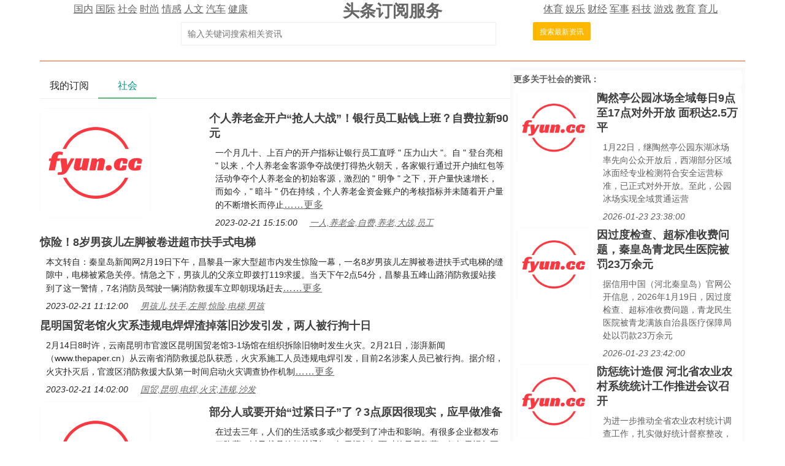

--- FILE ---
content_type: text/html; charset=utf-8
request_url: https://td.fyun.cc/news/shehui/507745/761.html
body_size: 20925
content:
<!DOCTYPE HTML>
<html lang="zh-Hans">
<head>
    <meta http-equiv="Content-Type" content="text/html; charset=utf-8" />
    <title>社会头条新闻资讯订阅</title>
    <meta name="renderer" content="webkit">
    <meta http-equiv="X-UA-Compatible" content="IE=edge,chrome=1">
    <meta name="viewport" content="width=device-width, initial-scale=1">
    <meta name="keywords" content="社会,头条,新闻,资讯,订阅" />
    <meta name="description" content="社会最新资讯，td.fyun.cc通过AI大数据技术，为用户提供头条新闻资讯订阅服务，通过订阅新闻，用户可以第一时间获得所需的相关资讯！" />
    <link href="/style/css/layui.css" rel="stylesheet">
    <link href="/style/css/toutiao.css" rel="stylesheet">
    <script src="/style/js/jquery-3.2.1.min.js"></script>
    <script src="/style/js/jquery.base64.js"></script>
    <script src="/style/js/td.js?v=3150"></script>
    <script src="/style/layui.js"></script>
    <script src="/style/baidu_tongji.js"></script>
    <style>
        .content_area{
            font-size: 18px;
            text-align: left;
            line-height: 30px;
            padding: 10px;
        }
        .content_area .widt_ad{
            width: 100%;
            text-align: center;
        }
        .content_area img{
            max-width: 96%;
            border-radius: 13px;
        }
        .title_area .doc_info{
            font-size: 14px;
            padding: 5px;
        }
        .list_area{
            text-align: left;
        }
        .list_area .list_item{
            padding-bottom: 10px;
        }
        .list_area .list_item .item_pic{
            height: 180px;
        }
        .list_item img{
            max-width: 100%;
            max-height: 100%;
            border-radius: 13px;
        }
        .list_item .pic_list_text{
            padding-left: 20px;
            padding-top: 5px;
        }
        .list_item .list_title{
            font-size: 18px;
            color: #3f3f3f;
            text-decoration: none;
            font-weight: bold;
        }
        .list_item .item_content{
            font-size: 14px;
            padding: 10px;
            line-height: 1.5em;
        }
        .list_item .item_time{
            padding-left: 10px;
        }
        .list_item .item_time i{
            padding-right: 20px;
            font-size: 14px;
        }
        .list_item .item_time i a{
            font-size: 14px;
        }
    </style>
</head>
<body>
<style>
    .cls_top{
    }
    .cls_top .cls_top_cell{
        #height: 36px;
    }
    .cls_title h3{
        font-size: 27px;
        font-weight: bold;
    }
    .cls_bottom{
        #position: absolute;
        #bottom: 0px;
        width: 100%;
        text-align: center;
        padding: 5px;
    }
    .subscribe_newer {
        padding: 30px;
        font-size: 20px;
        line-height: 36px;
        text-align: left;
        color: #666666;
    }
    .subscribe_newer a{
        font-size: 20px;
        color: #666666;
        text-decoration: none;
    }
    .subscribe_newer p{
        text-indent: 40px;
    }
    .source_area{
        font-size: 14px;
        margin: 30px;
        border: solid 1px #666666;
        padding: 20px 40px;
        line-height: 28px;
        color: #3f3f3f;
    }
    .subscribe_more{
        text-align: right;
    }
    .hot_search a{
        padding: 0px 3px;
        font-size: 14px;
    }
</style>
<div class="layui-container cls_center">
    <div class="layui-row cls_top">
        <div class="layui-col-lg4 cls_top_cell">
            <div class="cls_bottom">
                                        <a href="/news/guonei/0/1.html" >国内</a>
                                                <a href="/news/guoji/0/1.html" >国际</a>
                                                <a href="/news/shehui/0/1.html" >社会</a>
                                                <a href="/news/shishang/0/1.html" >时尚</a>
                                                <a href="/news/qinggan/0/1.html" >情感</a>
                                                <a href="/news/lishi/0/1.html" >人文</a>
                                                <a href="/news/qiche/0/1.html" >汽车</a>
                                                <a href="/news/jiankang/0/1.html" >健康</a>
                                    </div>
        </div>
        <div class="layui-col-lg4 cls_title  cls_top_cell">
            <a href="https://td.fyun.cc/" style="text-decoration: none; color: #666666;"><h3>头条订阅服务</h3></a>
        </div>
        <div class="layui-col-lg4 cls_top_cell">
            <div class="cls_bottom">
                                    <a href="/news/tiyu/0/1.html" >体育</a>
                                        <a href="/news/yule/0/1.html" >娱乐</a>
                                        <a href="/news/caijing/0/1.html" >财经</a>
                                        <a href="/news/junshi/0/1.html" >军事</a>
                                        <a href="/news/keji/0/1.html" >科技</a>
                                        <a href="/news/youxi/0/1.html" >游戏</a>
                                        <a href="/news/jiaoyu/0/1.html" >教育</a>
                                        <a href="/news/yuer/0/1.html" >育儿</a>
                                </div>
        </div>
    </div>
    <div class="layui-row">
        <div class="layui-col-lg12 cls_center">
            <form class="layui-form" action="">
                <div class="layui-form-item layui-inline" style="width: 100%; max-width: 790px; text-align: center;">
                    <!--<label class="layui-form-label">搜索头条</label>//-->
                    <div class="layui-input-inline" style="max-width: 560px; width: 65%;margin-left: 50px;">
                        <input type="text" name="kw" autocomplete="off" placeholder="输入关键词搜索相关资讯" class="layui-input" value="">
                    </div>
                    <div class="layui-form-mid" style="padding: 0!important;margin-left: 50px;">
                        <button lay-submit class="layui-btn layui-btn-warm layui-btn-sm" lay-filter="search">搜索最新资讯</button>
                    </div>
                </div>
            </form>
        </div>
    </div>
    <div class="layui-row hot_search">
            </div>
    <hr class="layui-border-red">
</div><div class="layui-container cls_center">
    <div class="layui-row">
        <div class="layui-col-lg8">
            <div class="layui-tab layui-tab-brief" lay-filter="tab_container">
                <ul class="layui-tab-title">
                    <li lay-id="tab_subscribe">我的订阅</li>
                    <li lay-id="tab_main" class="layui-this">社会</li>
                </ul>
                <div class="layui-tab-content">
                    <div class="layui-tab-item subscribe_contain">
                        <div class="subscribe_newer">
    <p>我们正处于一个信息大暴发的时代，每天都能产生数以百万计的新闻资讯！</p>
    <p>虽然有大数据推荐，但面对海量数据，通过我们的调研发现，在一个小时的时间里，您通常无法真正有效地获取您感兴趣的资讯！</p>
    <p><a href="https://td.fyun.cc/">头条新闻资讯订阅</a>，旨在帮助您收集感兴趣的资讯内容，并且在第一时间通知到您。可以有效节约您获取资讯的时间，避免错过一些关键信息。</p>
    <p><button id="subscribe_login" class="layui-btn layui-btn-warm" >点击订阅</button> </p>
</div>                    </div>
                    <div class="layui-tab-item layui-show">
                        <div class="list_area">
                                                        <div class="layui-row list_item">
                                    <div class="layui-col-lg4 item_pic">
                                        <a href="/detail/15955e52312776679311c146c8e9127b0fd70d07.html" title="个人养老金开户“抢人大战”！银行员工贴钱上班？自费拉新90元一人"><img src="https://img3.fyun.cc/newsimg/131/580/944cef7ffda29487e131e2a5ae449a0fbacdd595.jpeg" alt="个人养老金开户“抢人大战”！银行员工贴钱上班？自费拉新90元一人" /></a>
                                    </div>
                                    <div class="layui-col-lg8 pic_list_text">
                                        <div class="item_title">
                                            <a href="/detail/15955e52312776679311c146c8e9127b0fd70d07.html" title="个人养老金开户“抢人大战”！银行员工贴钱上班？自费拉新90元一人" class="list_title">个人养老金开户“抢人大战”！银行员工贴钱上班？自费拉新90元</a>
                                        </div>
                                        <div class="item_content">
                                            
一个月几十、上百户的开户指标让银行员工直呼 " 压力山大 "。自 " 登台亮相 " 以来，个人养老金客源争夺战便打得热火朝天，各家银行通过开户抽红包等活动争夺个人养老金的初始客源，激烈的 " 明争 " 之下，开户量快速增长，而如今，" 暗斗 " 仍在持续，个人养老金资金账户的考核指标并未随着开户量的不断增长而停止<a href="/detail/15955e52312776679311c146c8e9127b0fd70d07.html" title="个人养老金开户“抢人大战”！银行员工贴钱上班？自费拉新90元一人" class="item_content_more">……更多</a>
                                        </div>
                                        <div class="item_time">
                                            <i>2023-02-21 15:15:00</i><i><a href="/kw/%E4%B8%80%E4%BA%BA%2C%E5%85%BB%E8%80%81%E9%87%91%2C%E8%87%AA%E8%B4%B9%2C%E5%85%BB%E8%80%81%2C%E5%A4%A7%E6%88%98%2C%E5%91%98%E5%B7%A5/507745/1.html" >一人,养老金,自费,养老,大战,员工</a></i>
                                        </div>
                                    </div>
                                </div>
                                                                                                <div class="layui-row list_item">
                                    <div class="layui-col-lg12 text_list">
                                        <div class="item_title">
                                            <a href="/detail/ed76e643a70a1544385c69c1b595716720534a1b.html" title="惊险！8岁男孩儿左脚被卷进超市扶手式电梯" class="list_title">惊险！8岁男孩儿左脚被卷进超市扶手式电梯</a>
                                        </div>
                                        <div class="item_content">
                                            
本文转自：秦皇岛新闻网2月19日下午，昌黎县一家大型超市内发生惊险一幕，一名8岁男孩儿左脚被卷进扶手式电梯的缝隙中，电梯被紧急关停。情急之下，男孩儿的父亲立即拨打119求援。当天下午2点54分，昌黎县五峰山路消防救援站接到了这一警情，7名消防员驾驶一辆消防救援车立即朝现场赶去<a href="/detail/ed76e643a70a1544385c69c1b595716720534a1b.html" title="惊险！8岁男孩儿左脚被卷进超市扶手式电梯" class="item_content_more">……更多</a>
                                        </div>
                                        <div class="item_time">
                                            <i>2023-02-21 11:12:00</i><i><a href="/kw/%E7%94%B7%E5%AD%A9%E5%84%BF%2C%E6%89%B6%E6%89%8B%2C%E5%B7%A6%E8%84%9A%2C%E6%83%8A%E9%99%A9%2C%E7%94%B5%E6%A2%AF%2C%E7%94%B7%E5%AD%A9/507745/1.html" >男孩儿,扶手,左脚,惊险,电梯,男孩</a></i>
                                        </div>
                                    </div>
                                </div>
                                                                                                <div class="layui-row list_item">
                                    <div class="layui-col-lg12 text_list">
                                        <div class="item_title">
                                            <a href="/detail/d7ef7401a263ef8cd63dd3e7238d2887ed7f71d0.html" title="昆明国贸老馆火灾系违规电焊焊渣掉落旧沙发引发，两人被行拘十日" class="list_title">昆明国贸老馆火灾系违规电焊焊渣掉落旧沙发引发，两人被行拘十日</a>
                                        </div>
                                        <div class="item_content">
                                            
2月14日8时许，云南昆明市官渡区昆明国贸老馆3-1场馆在组织拆除旧物时发生火灾。2月21日，澎湃新闻（www.thepaper.cn）从云南省消防救援总队获悉，火灾系施工人员违规电焊引发，目前2名涉案人员已被行拘。据介绍，火灾扑灭后，官渡区消防救援大队第一时间启动火灾调查协作机制<a href="/detail/d7ef7401a263ef8cd63dd3e7238d2887ed7f71d0.html" title="昆明国贸老馆火灾系违规电焊焊渣掉落旧沙发引发，两人被行拘十日" class="item_content_more">……更多</a>
                                        </div>
                                        <div class="item_time">
                                            <i>2023-02-21 14:02:00</i><i><a href="/kw/%E5%9B%BD%E8%B4%B8%2C%E6%98%86%E6%98%8E%2C%E7%94%B5%E7%84%8A%2C%E7%81%AB%E7%81%BE%2C%E8%BF%9D%E8%A7%84%2C%E6%B2%99%E5%8F%91/507745/1.html" >国贸,昆明,电焊,火灾,违规,沙发</a></i>
                                        </div>
                                    </div>
                                </div>
                                                                                                <div class="layui-row list_item">
                                    <div class="layui-col-lg4 item_pic">
                                        <a href="/detail/bf9c0b8b7ca4c41d3fab5a5f8d42c9c86acfbc5c.html" title="部分人或要开始“过紧日子”了？3点原因很现实，应早做准备"><img src="https://img2.fyun.cc/newsimg/335/93/a2d5feb3e707110118c0deee2672bc7b5fcd2698.jpeg" alt="部分人或要开始“过紧日子”了？3点原因很现实，应早做准备" /></a>
                                    </div>
                                    <div class="layui-col-lg8 pic_list_text">
                                        <div class="item_title">
                                            <a href="/detail/bf9c0b8b7ca4c41d3fab5a5f8d42c9c86acfbc5c.html" title="部分人或要开始“过紧日子”了？3点原因很现实，应早做准备" class="list_title">部分人或要开始“过紧日子”了？3点原因很现实，应早做准备</a>
                                        </div>
                                        <div class="item_content">
                                            
在过去三年，人们的生活或多或少都受到了冲击和影响。有很多企业都发布了降薪、以及裁员的相关通知，如果运气好面对的只是降薪，但如果运气不好将直接面对的就是裁员，这让不少人的日子变得紧巴巴的。尽管如今我国对于公共卫生事件已经全面放开，但是经济回暖肯定是需要一定时间的<a href="/detail/bf9c0b8b7ca4c41d3fab5a5f8d42c9c86acfbc5c.html" title="部分人或要开始“过紧日子”了？3点原因很现实，应早做准备" class="item_content_more">……更多</a>
                                        </div>
                                        <div class="item_time">
                                            <i>2023-02-21 11:23:00</i><i><a href="/kw/%E7%B4%A7%E6%97%A5%E5%AD%90%2C%E7%8E%B0%E5%AE%9E%2C%E5%8E%9F%E5%9B%A0%2C%E5%87%86%E5%A4%87%2C%E9%83%A8%E5%88%86%2C%E5%85%AC%E5%85%B1%E5%8D%AB%E7%94%9F/507745/1.html" >紧日子,现实,原因,准备,部分,公共卫生</a></i>
                                        </div>
                                    </div>
                                </div>
                                                                                                <div class="layui-row list_item">
                                    <div class="layui-col-lg4 item_pic">
                                        <a href="/detail/698d29d11b9100a6135afe1b4912f72141444bb4.html" title="【青听·两岸】追梦大陆 别样青春——台湾青年眼中的两岸职场"><img src="https://img2.fyun.cc/newsimg/629/777/29eead959a329f11234a44d8a2f5070adf914835.jpeg" alt="【青听·两岸】追梦大陆 别样青春——台湾青年眼中的两岸职场" /></a>
                                    </div>
                                    <div class="layui-col-lg8 pic_list_text">
                                        <div class="item_title">
                                            <a href="/detail/698d29d11b9100a6135afe1b4912f72141444bb4.html" title="【青听·两岸】追梦大陆 别样青春——台湾青年眼中的两岸职场" class="list_title">【青听·两岸】追梦大陆 别样青春——台湾青年眼中的两岸职场</a>
                                        </div>
                                        <div class="item_content">
                                            
本文转自：中国新闻网视频：追梦大陆 别样青春——台湾青年眼中的两岸职场来源：中国新闻网来到大陆，他们见证了祖国日新月异的发展和进步，结识了新的朋友、凝聚了新的情感，感受到了同胞的热情和温暖。他们是两岸融合发展的“沟通者”、正能量的“传播者”。两岸青年声音，你我共同倾听<a href="/detail/698d29d11b9100a6135afe1b4912f72141444bb4.html" title="【青听·两岸】追梦大陆 别样青春——台湾青年眼中的两岸职场" class="item_content_more">……更多</a>
                                        </div>
                                        <div class="item_time">
                                            <i>2023-02-21 13:53:00</i><i><a href="/kw/%E4%B8%A4%E5%B2%B8%2C%E5%8F%B0%E6%B9%BE%2C%E8%81%8C%E5%9C%BA%2C%E5%A4%A7%E9%99%86%2C%E9%9D%92%E5%B9%B4%2C%E9%9D%92%E6%98%A5/507745/1.html" >两岸,台湾,职场,大陆,青年,青春</a></i>
                                        </div>
                                    </div>
                                </div>
                                                                                                <div class="layui-row list_item">
                                    <div class="layui-col-lg4 item_pic">
                                        <a href="/detail/1a63eccd515d058920bdcb5dbb9358cb9191d454.html" title="任城区越河街道兴隆社区：网格员热心护送迷路老人回家"><img src="https://img3.fyun.cc/newsimg/247/460/903c94e89d7063cb014b3e0612ab55f81a81ee76.jpeg" alt="任城区越河街道兴隆社区：网格员热心护送迷路老人回家" /></a>
                                    </div>
                                    <div class="layui-col-lg8 pic_list_text">
                                        <div class="item_title">
                                            <a href="/detail/1a63eccd515d058920bdcb5dbb9358cb9191d454.html" title="任城区越河街道兴隆社区：网格员热心护送迷路老人回家" class="list_title">任城区越河街道兴隆社区：网格员热心护送迷路老人回家</a>
                                        </div>
                                        <div class="item_content">
                                            
本文转自：济宁新闻网济宁新闻网讯（通讯员 汪蕊 董雪）“太感谢你们了，我在门口等了很久，正担心老爷子怎么还没回家，你们就把他送了回来，谢谢！”近日，越河街道兴隆社区第二、第三网格的网格员汪蕊和董雪像往常一样在辖区内巡查网格工作，在王母阁路与八铺后街交叉路口，看到一名老人在过马路时行动迟缓<a href="/detail/1a63eccd515d058920bdcb5dbb9358cb9191d454.html" title="任城区越河街道兴隆社区：网格员热心护送迷路老人回家" class="item_content_more">……更多</a>
                                        </div>
                                        <div class="item_time">
                                            <i>2023-02-21 14:56:00</i><i><a href="/kw/%E6%B2%B3%E8%A1%97%2C%E4%BB%BB%E5%9F%8E%2C%E4%BB%BB%E5%9F%8E%E5%8C%BA%2C%E5%85%B4%E9%9A%86%2C%E6%8A%A4%E9%80%81%2C%E7%BD%91%E6%A0%BC/507745/1.html" >河街,任城,任城区,兴隆,护送,网格</a></i>
                                        </div>
                                    </div>
                                </div>
                                                                                                <div class="layui-row list_item">
                                    <div class="layui-col-lg12 text_list">
                                        <div class="item_title">
                                            <a href="/detail/1c9c0ee2d3ac0d83594774bc37a1e79aa6b21c02.html" title="外卖树下你和我！ 上海财大门口树上挂满外卖" class="list_title">外卖树下你和我！ 上海财大门口树上挂满外卖</a>
                                        </div>
                                        <div class="item_content">
                                            
本文转自：周到上海网近日，上海一处“外卖树”走红。上海财经大学门外，不少外卖小哥把饭挂到树上后，拍照等待客户过来自取，不少网友笑称：随“树”可见外卖。来源：网络来源：周到上海       作者：021视频 <a href="/detail/1c9c0ee2d3ac0d83594774bc37a1e79aa6b21c02.html" title="外卖树下你和我！ 上海财大门口树上挂满外卖" class="item_content_more">……更多</a>
                                        </div>
                                        <div class="item_time">
                                            <i>2023-02-21 13:28:00</i><i><a href="/kw/%E4%B8%8A%E6%B5%B7%E8%B4%A2%E5%A4%A7%2C%E6%A0%91%E4%B8%8B%2C%E4%B8%8A%E6%B5%B7%2C%E4%B8%8A%E6%B5%B7%2C%E4%B8%8A%E6%B5%B7%E8%B4%A2%E7%BB%8F%E5%A4%A7%E5%AD%A6%2C%E5%B0%8F%E5%93%A5/507745/1.html" >上海财大,树下,上海,上海,上海财经大学,小哥</a></i>
                                        </div>
                                    </div>
                                </div>
                                                                                                <div class="layui-row list_item">
                                    <div class="layui-col-lg12 text_list">
                                        <div class="item_title">
                                            <a href="/detail/df18429d0beef383446a5a3f2a8283b4947140cf.html" title="20万现金遗失后混入垃圾堆：民警翻遍15吨垃圾寻回" class="list_title">20万现金遗失后混入垃圾堆：民警翻遍15吨垃圾寻回</a>
                                        </div>
                                        <div class="item_content">
                                            
本文转自：周到上海网近日，家住上海奉贤西渡的韩阿婆，不慎将装有20万元现金的塑料袋遗失在路边，急得报警求助。民警走访了解到，环卫工人误以为是垃圾，将它扔进小区内的垃圾箱中，此时这堆垃圾正在运往垃圾焚烧站。民警紧急召回两辆垃圾清运车，从近15吨垃圾中翻找，经过几个小时的“奋战”<a href="/detail/df18429d0beef383446a5a3f2a8283b4947140cf.html" title="20万现金遗失后混入垃圾堆：民警翻遍15吨垃圾寻回" class="item_content_more">……更多</a>
                                        </div>
                                        <div class="item_time">
                                            <i>2023-02-21 12:26:00</i><i><a href="/kw/%E5%9E%83%E5%9C%BE%2C%E5%9E%83%E5%9C%BE%E5%A0%86%2C%E6%B0%91%E8%AD%A6%2C%E7%8E%B0%E9%87%91%2C%E5%9E%83%E5%9C%BE%2C%E4%B8%8A%E6%B5%B7/507745/1.html" >垃圾,垃圾堆,民警,现金,垃圾,上海</a></i>
                                        </div>
                                    </div>
                                </div>
                                                                                                <div class="layui-row list_item">
                                    <div class="layui-col-lg4 item_pic">
                                        <a href="/detail/062478b0e1bae2cee37ea2cd4ce5bd15ea24076b.html" title="外卖小哥送餐途中摔伤，执勤交警出手帮忙准时送达"><img src="https://img2.fyun.cc/newsimg/978/990/6fec572b9a969043ed6178607a0b22b5327d6604.jpeg" alt="外卖小哥送餐途中摔伤，执勤交警出手帮忙准时送达" /></a>
                                    </div>
                                    <div class="layui-col-lg8 pic_list_text">
                                        <div class="item_title">
                                            <a href="/detail/062478b0e1bae2cee37ea2cd4ce5bd15ea24076b.html" title="外卖小哥送餐途中摔伤，执勤交警出手帮忙准时送达" class="list_title">外卖小哥送餐途中摔伤，执勤交警出手帮忙准时送达</a>
                                        </div>
                                        <div class="item_content">
                                            
一外卖小哥在送餐途中摔伤 本文图均由警方提供外卖小哥送餐途中摔倒受伤，执勤交警为他包扎、叫120，还帮忙将订单准时送达。“大家都不容易，能帮一把就帮一把。”2月21日，杭州西湖交警大队北山中队副中队长周挺告诉澎湃新闻（www.thepaper.cn）。15日上午<a href="/detail/062478b0e1bae2cee37ea2cd4ce5bd15ea24076b.html" title="外卖小哥送餐途中摔伤，执勤交警出手帮忙准时送达" class="item_content_more">……更多</a>
                                        </div>
                                        <div class="item_time">
                                            <i>2023-02-21 11:49:00</i><i><a href="/kw/%E5%B0%8F%E5%93%A5%2C%E5%87%86%E6%97%B6%2C%E5%B0%8F%E5%93%A5%2C%E4%B8%AD%E9%98%9F%2C%E8%AE%A2%E5%8D%95%2C%E5%8C%97%E5%B1%B1/507745/1.html" >小哥,准时,小哥,中队,订单,北山</a></i>
                                        </div>
                                    </div>
                                </div>
                                                                                                <div class="layui-row list_item">
                                    <div class="layui-col-lg4 item_pic">
                                        <a href="/detail/88fe98b09d6e6858a2dd0a6faf677a86dbc1b0c7.html" title="3·15在行动 | 上万元的电脑“丢”了只赔93元？消费者质疑德邦快递理赔方案"><img src="https://img3.fyun.cc/newsimg/692/675/0cb20f0d382dfcab4f58021834a4badb93c2c3bd.jpeg" alt="3·15在行动 | 上万元的电脑“丢”了只赔93元？消费者质疑德邦快递理赔方案" /></a>
                                    </div>
                                    <div class="layui-col-lg8 pic_list_text">
                                        <div class="item_title">
                                            <a href="/detail/88fe98b09d6e6858a2dd0a6faf677a86dbc1b0c7.html" title="3·15在行动 | 上万元的电脑“丢”了只赔93元？消费者质疑德邦快递理赔方案" class="list_title">3·15在行动 | 上万元的电脑“丢”了只赔93元？消费者质</a>
                                        </div>
                                        <div class="item_content">
                                            
本文转自：中国消费者报花上万元买的笔记本电脑快递过程中丢失只赔付3倍运费共计93元？？？近日家住山东省青岛市城阳区的孙女士向《中国消费者报》记者反映自己的遭遇要求德邦快递给予合理答复 
电脑被拒收后又丢失德邦快递表示未保价只能赔偿运费的三倍共93元据孙女士介绍<a href="/detail/88fe98b09d6e6858a2dd0a6faf677a86dbc1b0c7.html" title="3·15在行动 | 上万元的电脑“丢”了只赔93元？消费者质疑德邦快递理赔方案" class="item_content_more">……更多</a>
                                        </div>
                                        <div class="item_time">
                                            <i>2023-02-21 13:32:00</i><i><a href="/kw/%E7%90%86%E8%B5%94%2C%E5%BF%AB%E9%80%92%2C%E6%B6%88%E8%B4%B9%E8%80%85%2C%E8%A1%8C%E5%8A%A8%2C%E6%B6%88%E8%B4%B9%2C%E6%96%B9%E6%A1%88/507745/1.html" >理赔,快递,消费者,行动,消费,方案</a></i>
                                        </div>
                                    </div>
                                </div>
                                                                                                <div class="layui-row list_item">
                                    <div class="layui-col-lg4 item_pic">
                                        <a href="/detail/89e39a157140eed0e41d7c3017a27fc2ea6db0cf.html" title="帮办·说法 | 集装箱占道阿姨绕行被撞倒，道路养护单位要不要担责？"><img src="https://img2.fyun.cc/newsimg/242/757/32566773bf139508c46fb59c6f0aa0170ded35e0.jpeg" alt="帮办·说法 | 集装箱占道阿姨绕行被撞倒，道路养护单位要不要担责？" /></a>
                                    </div>
                                    <div class="layui-col-lg8 pic_list_text">
                                        <div class="item_title">
                                            <a href="/detail/89e39a157140eed0e41d7c3017a27fc2ea6db0cf.html" title="帮办·说法 | 集装箱占道阿姨绕行被撞倒，道路养护单位要不要担责？" class="list_title">帮办·说法 | 集装箱占道阿姨绕行被撞倒，道路养护单位要不要</a>
                                        </div>
                                        <div class="item_content">
                                            
本文转自：周到上海网因为人行道被集装箱占用，刘阿姨只能走到机非混行的道路上，不幸被后方小李骑的非机动车撞倒。辖区交警支队认定，小李疏于观察路况，负事故全部责任。对此，刘阿姨却提出了异议。她认为，事情的发生和人行道被占用有直接关系，因此道路养护单位也应该担责。近期<a href="/detail/89e39a157140eed0e41d7c3017a27fc2ea6db0cf.html" title="帮办·说法 | 集装箱占道阿姨绕行被撞倒，道路养护单位要不要担责？" class="item_content_more">……更多</a>
                                        </div>
                                        <div class="item_time">
                                            <i>2023-02-21 12:24:00</i><i><a href="/kw/%E5%B8%AE%E5%8A%9E%2C%E9%9B%86%E8%A3%85%E7%AE%B1%2C%E5%85%BB%E6%8A%A4%2C%E9%98%BF%E5%A7%A8%2C%E8%A6%81%E4%B8%8D%2C%E8%AF%B4%E6%B3%95/507745/1.html" >帮办,集装箱,养护,阿姨,要不,说法</a></i>
                                        </div>
                                    </div>
                                </div>
                                                                                                <div class="layui-row list_item">
                                    <div class="layui-col-lg4 item_pic">
                                        <a href="/detail/b5f24eda557e1a264d23659567ee1c45b26a1183.html" title="游客夜坠西湖 温州医生下水救人"><img src="https://img3.fyun.cc/newsimg/604/570/4700c1e30113eba20622ea09661da271ae72b8be.jpeg" alt="游客夜坠西湖 温州医生下水救人" /></a>
                                    </div>
                                    <div class="layui-col-lg8 pic_list_text">
                                        <div class="item_title">
                                            <a href="/detail/b5f24eda557e1a264d23659567ee1c45b26a1183.html" title="游客夜坠西湖 温州医生下水救人" class="list_title">游客夜坠西湖 温州医生下水救人</a>
                                        </div>
                                        <div class="item_content">
                                            
本文转自：温州都市报游客夜坠西湖 温州医生下水救人他叫樊晓驰，来自温医大附二院，事发前去杭州开会温都讯 看到有游客落水，正在事发现场的温医大附二院医生樊晓驰毫不犹豫跳入湖中，和热心群众合力把落水者拉回岸边，随即用海姆立克法施救。这一幕发生在2月18日的西湖边<a href="/detail/b5f24eda557e1a264d23659567ee1c45b26a1183.html" title="游客夜坠西湖 温州医生下水救人" class="item_content_more">……更多</a>
                                        </div>
                                        <div class="item_time">
                                            <i>2023-02-21 14:04:00</i><i><a href="/kw/%E8%A5%BF%E6%B9%96%2C%E6%B8%A9%E5%B7%9E%2C%E6%B8%B8%E5%AE%A2%2C%E5%8C%BB%E7%94%9F%2C%E8%90%BD%E6%B0%B4%E8%80%85%2C%E8%90%BD%E6%B0%B4/507745/1.html" >西湖,温州,游客,医生,落水者,落水</a></i>
                                        </div>
                                    </div>
                                </div>
                                                                                                <div class="layui-row list_item">
                                    <div class="layui-col-lg12 text_list">
                                        <div class="item_title">
                                            <a href="/detail/de28822d08deacf2cc845b554ae32413d5cf43a5.html" title="猪肉价格“跳水”，目前肉价比春节前低三分之一左右" class="list_title">猪肉价格“跳水”，目前肉价比春节前低三分之一左右</a>
                                        </div>
                                        <div class="item_content">
                                            
本文转自：温州都市报温都讯 2月19日，市民陈先生趁周末有空在家包些饺子给家人吃，发现菜市场的猪肉价格每公斤只卖32元，较兔年春节假期前后已降了三分之一左右。市生猪肉品批发交易市场的信息也显示，春节以来一路下行的猪肉价格，这两天刚刚企稳，目前白条猪肉的批发价每公斤在19元至20元间浮动<a href="/detail/de28822d08deacf2cc845b554ae32413d5cf43a5.html" title="猪肉价格“跳水”，目前肉价比春节前低三分之一左右" class="item_content_more">……更多</a>
                                        </div>
                                        <div class="item_time">
                                            <i>2023-02-21 14:04:00</i><i><a href="/kw/%E8%B7%B3%E6%B0%B4%2C%E7%8C%AA%E8%82%89%2C%E4%BB%B7%E6%A0%BC%2C%E7%8C%AA%E8%82%89%2C%E4%BB%B7%E6%A0%BC%2C%E5%A4%A7%E5%8D%97/507745/1.html" >跳水,猪肉,价格,猪肉,价格,大南</a></i>
                                        </div>
                                    </div>
                                </div>
                                                                                                <div class="layui-row list_item">
                                    <div class="layui-col-lg4 item_pic">
                                        <a href="/detail/5be395ce92438af9418464bd8f6e9d481202622d.html" title="面对约40万元的意外收“货” 这位“诚信好人”选择如数归还"><img src="https://img2.fyun.cc/newsimg/50/206/65cbf6f6f611e9ac236359e2a5269539ce771641.jpeg" alt="面对约40万元的意外收“货” 这位“诚信好人”选择如数归还" /></a>
                                    </div>
                                    <div class="layui-col-lg8 pic_list_text">
                                        <div class="item_title">
                                            <a href="/detail/5be395ce92438af9418464bd8f6e9d481202622d.html" title="面对约40万元的意外收“货” 这位“诚信好人”选择如数归还" class="list_title">面对约40万元的意外收“货” 这位“诚信好人”选择如数归还</a>
                                        </div>
                                        <div class="item_content">
                                            
本文转自：温州都市报收到快递配送信息，浙江首想科技有限公司副总经理黄克和同往常一样，来到门卫室取包裹。回到办公室，打开一看，箱子里面竟然装着价值约40万元的数码产品。巨大利益面前，黄克和抵住了诱惑，选择物归原主，“做人最重要的是讲诚信，非己勿贪，别人的东西再好<a href="/detail/5be395ce92438af9418464bd8f6e9d481202622d.html" title="面对约40万元的意外收“货” 这位“诚信好人”选择如数归还" class="item_content_more">……更多</a>
                                        </div>
                                        <div class="item_time">
                                            <i>2023-02-21 14:04:00</i><i><a href="/kw/%E5%A5%BD%E4%BA%BA%2C%E6%84%8F%E5%A4%96%2C%E9%80%89%E6%8B%A9%2C%E5%BF%AB%E9%80%92%2C%E6%B8%A9%E5%B7%9E%2C%E4%B8%AD%E5%AF%8C/507745/1.html" >好人,意外,选择,快递,温州,中富</a></i>
                                        </div>
                                    </div>
                                </div>
                                                                                                <div class="layui-row list_item">
                                    <div class="layui-col-lg12 text_list">
                                        <div class="item_title">
                                            <a href="/detail/ed57379f224a1b1b0ff1b75987c11b20054269b0.html" title="赡养人死亡，家中老人养老怎么办？" class="list_title">赡养人死亡，家中老人养老怎么办？</a>
                                        </div>
                                        <div class="item_content">
                                            
本文转自：温州都市报赡养人死亡，家中老人养老怎么办？根据《温州市基本养老服务清单》，这类老人可享养老服务补贴温都讯 如何更好保障老年人生活？赡养人死亡或伤病残无力进行赡养的老人养老怎么办？昨天，关于《实施（下称）的通知》在市政府网站向社会征求意见。 《清单》旨在实现老有所养<a href="/detail/ed57379f224a1b1b0ff1b75987c11b20054269b0.html" title="赡养人死亡，家中老人养老怎么办？" class="item_content_more">……更多</a>
                                        </div>
                                        <div class="item_time">
                                            <i>2023-02-21 14:04:00</i><i><a href="/kw/%E8%B5%A1%E5%85%BB%2C%E5%85%BB%E8%80%81%2C%E8%80%81%E4%BA%BA%2C%E6%80%8E%E4%B9%88%E5%8A%9E%2C%E8%80%81%E5%B9%B4%E4%BA%BA%2C%E5%85%BB%E8%80%81/507745/1.html" >赡养,养老,老人,怎么办,老年人,养老</a></i>
                                        </div>
                                    </div>
                                </div>
                                                                                                <div class="layui-row list_item">
                                    <div class="layui-col-lg12 text_list">
                                        <div class="item_title">
                                            <a href="/detail/ee24e183e0b24b0fb2ab8fe4a7f7371ba5433054.html" title="假冒知名商标获利百万 乐清警方捣毁造假工厂" class="list_title">假冒知名商标获利百万 乐清警方捣毁造假工厂</a>
                                        </div>
                                        <div class="item_content">
                                            
本文转自：温州日报本报讯 （通讯员 郑云丹 记者 杜一川） 近日，乐清警方破获一起假冒注册商标案，捣毁制假工厂1处，抓获犯罪嫌疑人4人，查获涉案金额达百万元。 今年1月，乐清市公安局治安侦查大队民警在工作中发现，柳市一电器公司内存在假冒注册商标的行为。接到线索后<a href="/detail/ee24e183e0b24b0fb2ab8fe4a7f7371ba5433054.html" title="假冒知名商标获利百万 乐清警方捣毁造假工厂" class="item_content_more">……更多</a>
                                        </div>
                                        <div class="item_time">
                                            <i>2023-02-21 14:05:00</i><i><a href="/kw/%E4%B9%90%E6%B8%85%2C%E5%81%87%E5%86%92%2C%E8%AD%A6%E6%96%B9%2C%E5%B7%A5%E5%8E%82%2C%E5%95%86%E6%A0%87%2C%E5%BE%90%E6%9F%90/507745/1.html" >乐清,假冒,警方,工厂,商标,徐某</a></i>
                                        </div>
                                    </div>
                                </div>
                                                                                                <div class="layui-row list_item">
                                    <div class="layui-col-lg12 text_list">
                                        <div class="item_title">
                                            <a href="/detail/d8e80a5ada5900cd2bef8b9ac84c4a9225e19945.html" title="健身房未按宣传开放泳池 消费者可以退卡吗" class="list_title">健身房未按宣传开放泳池 消费者可以退卡吗</a>
                                        </div>
                                        <div class="item_content">
                                            
本文转自：温州日报本报讯 （通讯员 清溪 记者 张琳） 近日，永嘉法院瓯北法庭受理了一起因办理健身卡引起的消费合同纠纷案。经调解，被告健身馆同意退还原告办卡费用，原告撤回起诉。 永嘉人刘女士是游泳健身爱好者。去年10月，刘女士收到永嘉县某健身俱乐部的宣传推广传单<a href="/detail/d8e80a5ada5900cd2bef8b9ac84c4a9225e19945.html" title="健身房未按宣传开放泳池 消费者可以退卡吗" class="item_content_more">……更多</a>
                                        </div>
                                        <div class="item_time">
                                            <i>2023-02-21 14:05:00</i><i><a href="/kw/%E6%B3%B3%E6%B1%A0%2C%E5%81%A5%E8%BA%AB%E6%88%BF%2C%E6%B6%88%E8%B4%B9%E8%80%85%2C%E5%81%A5%E8%BA%AB%2C%E5%AE%A3%E4%BC%A0%2C%E5%BC%80%E6%94%BE/507745/1.html" >泳池,健身房,消费者,健身,宣传,开放</a></i>
                                        </div>
                                    </div>
                                </div>
                                                                                                <div class="layui-row list_item">
                                    <div class="layui-col-lg12 text_list">
                                        <div class="item_title">
                                            <a href="/detail/d7c6605fb4e8a9b38db581b3ec0761b4b8443b30.html" title="谎称造路修庙筹善款 欺骗老人者判刑罚款" class="list_title">谎称造路修庙筹善款 欺骗老人者判刑罚款</a>
                                        </div>
                                        <div class="item_content">
                                            
本文转自：温州日报本报讯 （通讯员 慕煊 记者 张琳） 当不法分子将犯罪目光投向反诈意识较弱的老年群体，提升防范意识是关键。日前，平阳法院审结了一起诈骗老人的犯罪案件。 去年3月，蒋某、陈某一、陈某二经预谋，决定以募捐善款用于修建寺庙、新建道路等理由骗人捐款<a href="/detail/d7c6605fb4e8a9b38db581b3ec0761b4b8443b30.html" title="谎称造路修庙筹善款 欺骗老人者判刑罚款" class="item_content_more">……更多</a>
                                        </div>
                                        <div class="item_time">
                                            <i>2023-02-21 14:05:00</i><i><a href="/kw/%E5%96%84%E6%AC%BE%2C%E8%80%81%E4%BA%BA%2C%E8%92%8B%E6%9F%90%2C%E9%99%88%E6%9F%90%2C%E5%B9%B3%E9%98%B3%2C%E5%BC%A0%E7%90%B3/507745/1.html" >善款,老人,蒋某,陈某,平阳,张琳</a></i>
                                        </div>
                                    </div>
                                </div>
                                                                                                <div class="layui-row list_item">
                                    <div class="layui-col-lg4 item_pic">
                                        <a href="/detail/15bed89461abed19a09d524901671a1ba3ea34f0.html" title="二月二龙抬头，菏泽市民前往各理发店“剃龙头”"><img src="https://img2.fyun.cc/newsimg/240/626/845f6db9370494210a16da8d7d963712c7f10e97.jpeg" alt="二月二龙抬头，菏泽市民前往各理发店“剃龙头”" /></a>
                                    </div>
                                    <div class="layui-col-lg8 pic_list_text">
                                        <div class="item_title">
                                            <a href="/detail/15bed89461abed19a09d524901671a1ba3ea34f0.html" title="二月二龙抬头，菏泽市民前往各理发店“剃龙头”" class="list_title">二月二龙抬头，菏泽市民前往各理发店“剃龙头”</a>
                                        </div>
                                        <div class="item_content">
                                            
本文转自：菏泽日报今日（2月21日）是农历二月初二民间有“二月二剃龙头，一年都有精神头”的说法不少市民会选择在这一天理发今年的“二月二”记者走访菏泽城区一些理发店发现有的店在上午10点左右就已经有顾客在排队万物复苏从”头“起不少市民在整个正月都会忍住不理发一直要等到二月初二这天才去大家把这个传统叫<a href="/detail/15bed89461abed19a09d524901671a1ba3ea34f0.html" title="二月二龙抬头，菏泽市民前往各理发店“剃龙头”" class="item_content_more">……更多</a>
                                        </div>
                                        <div class="item_time">
                                            <i>2023-02-21 14:07:00</i><i><a href="/kw/%E4%BA%8C%E9%BE%99%2C%E8%8F%8F%E6%B3%BD%2C%E7%90%86%E5%8F%91%E5%BA%97%2C%E9%BE%99%E5%A4%B4%2C%E5%B8%82%E6%B0%91%2C%E8%8F%8F%E6%B3%BD/507745/1.html" >二龙,菏泽,理发店,龙头,市民,菏泽</a></i>
                                        </div>
                                    </div>
                                </div>
                                                                                                <div class="layui-row list_item">
                                    <div class="layui-col-lg4 item_pic">
                                        <a href="/detail/62ba38d493ad7acabafc1f2434394e5f64b57c24.html" title="西湖景区保安小哥多次找到走失孩子，为他点赞！"><img src="https://img2.fyun.cc/newsimg/155/776/bc07ec7efa5e353f8e4707e4a9a57b0ace3f948a.jpeg" alt="西湖景区保安小哥多次找到走失孩子，为他点赞！" /></a>
                                    </div>
                                    <div class="layui-col-lg8 pic_list_text">
                                        <div class="item_title">
                                            <a href="/detail/62ba38d493ad7acabafc1f2434394e5f64b57c24.html" title="西湖景区保安小哥多次找到走失孩子，为他点赞！" class="list_title">西湖景区保安小哥多次找到走失孩子，为他点赞！</a>
                                        </div>
                                        <div class="item_content">
                                            
本文转自：杭州网“又是你找到的，你可是真是吴山的好小哥啊！”一名执勤民警向景区保安赵福龙竖起大拇指说道。这是怎么了呢？今天记者从凤凰山管理处了解到，昨天下午，一名男游客神色慌张地找到正在吴山大观执勤的保安赵福龙，称与孩子走散了，他已经拨打了110求助，民警正在赶过来的路上<a href="/detail/62ba38d493ad7acabafc1f2434394e5f64b57c24.html" title="西湖景区保安小哥多次找到走失孩子，为他点赞！" class="item_content_more">……更多</a>
                                        </div>
                                        <div class="item_time">
                                            <i>2023-02-21 14:11:00</i><i><a href="/kw/%E5%B0%8F%E5%93%A5%2C%E8%A5%BF%E6%B9%96%2C%E6%99%AF%E5%8C%BA%2C%E4%BF%9D%E5%AE%89%2C%E5%AD%A9%E5%AD%90%2C%E7%A6%8F%E9%BE%99/507745/1.html" >小哥,西湖,景区,保安,孩子,福龙</a></i>
                                        </div>
                                    </div>
                                </div>
                                                                                                <div class="layui-row list_item">
                                    <div class="layui-col-lg12 text_list">
                                        <div class="item_title">
                                            <a href="/detail/55c009be046a0558a3ad542bebfd41be1d921c9e.html" title="家庭病床解决行动不便患者就医之苦" class="list_title">家庭病床解决行动不便患者就医之苦</a>
                                        </div>
                                        <div class="item_content">
                                            
本文转自：南京晨报病床设在家 医生走上门家庭病床解决行动不便患者就医之苦患有多种慢性病的老人，并且行动不便，不方便到医院就诊，怎么办？在南京市江北新区泰山街道社区卫生服务中心医护人员通过为老人建立家庭病床，帮她解决了困难。今年72岁的孙奶奶患有高血压、糖尿病<a href="/detail/55c009be046a0558a3ad542bebfd41be1d921c9e.html" title="家庭病床解决行动不便患者就医之苦" class="item_content_more">……更多</a>
                                        </div>
                                        <div class="item_time">
                                            <i>2023-02-21 14:13:00</i><i><a href="/kw/%E7%97%85%E5%BA%8A%2C%E5%B0%B1%E5%8C%BB%2C%E4%B8%8D%E4%BE%BF%2C%E6%82%A3%E8%80%85%2C%E8%A1%8C%E5%8A%A8%2C%E5%AE%B6%E5%BA%AD/507745/1.html" >病床,就医,不便,患者,行动,家庭</a></i>
                                        </div>
                                    </div>
                                </div>
                                                                                                <div class="layui-row list_item">
                                    <div class="layui-col-lg12 text_list">
                                        <div class="item_title">
                                            <a href="/detail/a7a80aee2eb454f16a5304f1d2b15ff1f2b48345.html" title="经济实惠保障高，全家投保很安心" class="list_title">经济实惠保障高，全家投保很安心</a>
                                        </div>
                                        <div class="item_content">
                                            
本文转自：台州日报我与“利民保”经济实惠保障高，全家投保很安心台传媒记者周子凝“我公公月初做了个静脉曲张手术，没想到，所用的材料费通过‘台州利民保’（下简称‘利民保’）报销了4000余元，节省了一大笔医药费。”说起“利民保”，椒江的徐女士赞不绝口。在她眼里，父母年纪渐长<a href="/detail/a7a80aee2eb454f16a5304f1d2b15ff1f2b48345.html" title="经济实惠保障高，全家投保很安心" class="item_content_more">……更多</a>
                                        </div>
                                        <div class="item_time">
                                            <i>2023-02-21 14:13:00</i><i><a href="/kw/%E6%8A%95%E4%BF%9D%2C%E5%AE%9E%E6%83%A0%2C%E5%85%A8%E5%AE%B6%2C%E4%BF%9D%E9%9A%9C%2C%E7%BB%8F%E6%B5%8E%2C%E5%85%B1%E4%BF%9D/507745/1.html" >投保,实惠,全家,保障,经济,共保</a></i>
                                        </div>
                                    </div>
                                </div>
                                                                                                <div class="layui-row list_item">
                                    <div class="layui-col-lg4 item_pic">
                                        <a href="/detail/a99973021ca546c94a22505ce7157fa6443588a7.html" title="奋进的春天 | 多策并用应对成本上涨 纺织行业迎“暖春”"><img src="https://img3.fyun.cc/newsimg/543/104/faf39614af68692435162a2c0ad849ff5b85438b.jpeg" alt="奋进的春天 | 多策并用应对成本上涨 纺织行业迎“暖春”" /></a>
                                    </div>
                                    <div class="layui-col-lg8 pic_list_text">
                                        <div class="item_title">
                                            <a href="/detail/a99973021ca546c94a22505ce7157fa6443588a7.html" title="奋进的春天 | 多策并用应对成本上涨 纺织行业迎“暖春”" class="list_title">奋进的春天 | 多策并用应对成本上涨 纺织行业迎“暖春”</a>
                                        </div>
                                        <div class="item_content">
                                            
本文转自：央视网央视网消息：近期，随着内销和出口订单持续增长，纺织行业回暖明显。记者在走访多家纺织企业时发现，今年，不少工厂提前开工，加紧赶订单。在浙江省桐乡市的一家纺织企业，虽然已经是晚上八点多钟，但厂长李鑫强和工人们还在加班加点赶制订单。李鑫强所在的工厂以外贸出口业务为主<a href="/detail/a99973021ca546c94a22505ce7157fa6443588a7.html" title="奋进的春天 | 多策并用应对成本上涨 纺织行业迎“暖春”" class="item_content_more">……更多</a>
                                        </div>
                                        <div class="item_time">
                                            <i>2023-02-21 14:17:00</i><i><a href="/kw/%E6%9A%96%E6%98%A5%2C%E6%88%90%E6%9C%AC%2C%E7%BA%BA%E7%BB%87%2C%E8%A1%8C%E4%B8%9A%2C%E5%8E%9F%E6%9D%90%2C%E4%BC%81%E4%B8%9A/507745/1.html" >暖春,成本,纺织,行业,原材,企业</a></i>
                                        </div>
                                    </div>
                                </div>
                                                                                                <div class="layui-row list_item">
                                    <div class="layui-col-lg12 text_list">
                                        <div class="item_title">
                                            <a href="/detail/fa9d2f94f329185f57669cb83ff417b011427c1f.html" title="上海社区好医生资助云南一学子" class="list_title">上海社区好医生资助云南一学子</a>
                                        </div>
                                        <div class="item_content">
                                            
本文转自：新民晚报本报讯（记者 江跃中）近日，普陀区宜川路街道社区卫生服务中心的洪亮医生，收到了一个来自云南东川的视频，视频中的一个名叫小苏的孩子，用真诚的语言向洪医生表达了感谢之情。2022年初，作为宜川社区卫生服务中心的医生，洪亮奋战在防疫一线，但医院的食品等物资却较为匮乏<a href="/detail/fa9d2f94f329185f57669cb83ff417b011427c1f.html" title="上海社区好医生资助云南一学子" class="item_content_more">……更多</a>
                                        </div>
                                        <div class="item_time">
                                            <i>2023-02-21 14:18:00</i><i><a href="/kw/%E4%BA%91%E5%8D%97%2C%E4%B8%8A%E6%B5%B7%2C%E5%AD%A6%E5%AD%90%2C%E8%B5%84%E5%8A%A9%2C%E5%8C%BB%E7%94%9F%2C%E7%A4%BE%E5%8C%BA/507745/1.html" >云南,上海,学子,资助,医生,社区</a></i>
                                        </div>
                                    </div>
                                </div>
                                                                                                <div class="layui-row list_item">
                                    <div class="layui-col-lg4 item_pic">
                                        <a href="/detail/3f15aca58bd23c51f87d0b1dda39e9f0158f211a.html" title="“刷脸乘电梯”遭遇“借脸”尴尬"><img src="https://img3.fyun.cc/newsimg/315/843/1f0988616c026015d444d63b1399250e0942b80f.jpeg" alt="“刷脸乘电梯”遭遇“借脸”尴尬" /></a>
                                    </div>
                                    <div class="layui-col-lg8 pic_list_text">
                                        <div class="item_title">
                                            <a href="/detail/3f15aca58bd23c51f87d0b1dda39e9f0158f211a.html" title="“刷脸乘电梯”遭遇“借脸”尴尬" class="list_title">“刷脸乘电梯”遭遇“借脸”尴尬</a>
                                        </div>
                                        <div class="item_content">
                                            
本文转自：新民晚报“刷脸乘电梯”遭遇“借脸”尴尬种种不便引发居民争议 相关部门将进一步优化2月13日，电梯内贴出相关告示 进入电梯内部，想要启动电梯必须通过人脸识别  
位于奉贤区望园路2509弄的“悦达·南郊华都”小区 小区土地用途登记为“商业用地”，房屋用途登记为“办公”  
多位家住奉贤区“悦达·南郊华都”的居民向“新民帮侬忙”反映<a href="/detail/3f15aca58bd23c51f87d0b1dda39e9f0158f211a.html" title="“刷脸乘电梯”遭遇“借脸”尴尬" class="item_content_more">……更多</a>
                                        </div>
                                        <div class="item_time">
                                            <i>2023-02-21 14:18:00</i><i><a href="/kw/%E7%94%B5%E6%A2%AF%2C%E5%B0%B4%E5%B0%AC%2C%E7%94%B5%E6%A2%AF%2C%E5%B1%85%E6%B0%91%2C%E4%BA%BA%E8%84%B8%2C%E5%B0%8F%E5%8C%BA/507745/1.html" >电梯,尴尬,电梯,居民,人脸,小区</a></i>
                                        </div>
                                    </div>
                                </div>
                                                                                                <div class="layui-row list_item">
                                    <div class="layui-col-lg12 text_list">
                                        <div class="item_title">
                                            <a href="/detail/391f7fc8d2066ee903d69efaa9dc4acc23c971c8.html" title="龙抬头  去剃头  理发生意红火" class="list_title">龙抬头  去剃头  理发生意红火</a>
                                        </div>
                                        <div class="item_content">
                                            
本文转自：新民晚报“预约单一个接一个，估计腿都要站得僵硬了。”曾在上海抗疫期间为居民免费理发而被很多人点赞的发型师苏然，在年前就有消费者预约了他农历二月初二理发，今天他的工作量将是平常的2倍左右。今天是农历二月初二，迎来“龙抬头”理发的传统习俗，也带来了全年理发消费小高峰<a href="/detail/391f7fc8d2066ee903d69efaa9dc4acc23c971c8.html" title="龙抬头  去剃头  理发生意红火" class="item_content_more">……更多</a>
                                        </div>
                                        <div class="item_time">
                                            <i>2023-02-21 14:18:00</i><i><a href="/kw/%E5%89%83%E5%A4%B4%2C%E7%94%9F%E6%84%8F%2C%E6%B6%88%E8%B4%B9%2C%E7%BE%8E%E5%8F%91%2C%E9%AB%98%E5%B3%B0%2C%E6%B6%88%E8%B4%B9%E8%80%85/507745/1.html" >剃头,生意,消费,美发,高峰,消费者</a></i>
                                        </div>
                                    </div>
                                </div>
                                                                                                <div class="layui-row list_item">
                                    <div class="layui-col-lg12 text_list">
                                        <div class="item_title">
                                            <a href="/detail/8891deefa1a95592fafca75cc5623508e19c7424.html" title="为追回200元手办钱　少女落圈套被骗6000余元" class="list_title">为追回200元手办钱　少女落圈套被骗6000余元</a>
                                        </div>
                                        <div class="item_content">
                                            
本文转自：新民晚报本报讯（特约通讯员 宋严 记者 江跃中）花季少女为追回200元定金，没想到落入了骗子的圈套，越陷越深……近日，普陀警方经缜密侦查，成功破获了一起打着帮忙追回网购定金幌子诈骗女高中生钱财的案件，犯罪嫌疑人赵某已被警方依法刑事拘留。2月1日下午<a href="/detail/8891deefa1a95592fafca75cc5623508e19c7424.html" title="为追回200元手办钱　少女落圈套被骗6000余元" class="item_content_more">……更多</a>
                                        </div>
                                        <div class="item_time">
                                            <i>2023-02-21 14:18:00</i><i><a href="/kw/%E6%89%8B%E5%8A%9E%2C%E5%9C%88%E5%A5%97%2C%E5%B0%91%E5%A5%B3%2C%E8%B5%B5%E6%9F%90%2C%E5%AE%9A%E9%87%91%2C%E8%BD%AC%E8%B4%A6/507745/1.html" >手办,圈套,少女,赵某,定金,转账</a></i>
                                        </div>
                                    </div>
                                </div>
                                                                                                <div class="layui-row list_item">
                                    <div class="layui-col-lg12 text_list">
                                        <div class="item_title">
                                            <a href="/detail/bb139309ac19f9237a8039b4aa133b0145b8e8a3.html" title="沪浙“三所”接力寻回走失老人" class="list_title">沪浙“三所”接力寻回走失老人</a>
                                        </div>
                                        <div class="item_content">
                                            
本文转自：新民晚报依托长三角一体化联动机制沪浙“三所”接力寻回走失老人本报讯（通讯员 姜丽婷 记者 屠瑜）“麻烦枫泾的兄弟帮忙找一位走失的老人，我们发现金老伯13时15分许从320国道亭枫公路进入枫泾镇。”2月16日19时许，长三角五地七所联动工作群中，浙江姚庄派出所向上海市公安局金山分局枫泾派出所发出一条协助寻人信息<a href="/detail/bb139309ac19f9237a8039b4aa133b0145b8e8a3.html" title="沪浙“三所”接力寻回走失老人" class="item_content_more">……更多</a>
                                        </div>
                                        <div class="item_time">
                                            <i>2023-02-21 14:18:00</i><i><a href="/kw/%E6%8E%A5%E5%8A%9B%2C%E8%80%81%E4%BA%BA%2C%E8%80%81%E4%BC%AF%2C%E6%B4%BE%E5%87%BA%E6%89%80%2C%E9%95%BF%E4%B8%89%E8%A7%92%2C%E8%80%81%E4%BA%BA/507745/1.html" >接力,老人,老伯,派出所,长三角,老人</a></i>
                                        </div>
                                    </div>
                                </div>
                                                                                                <div class="layui-row list_item">
                                    <div class="layui-col-lg4 item_pic">
                                        <a href="/detail/7fa03216f2a4e371a008956798e1e7bac7e2ba85.html" title="留住老听客  求变新业态"><img src="https://img2.fyun.cc/newsimg/243/992/e2ba3f13590c71e14556c96f32b5f98907a40b8e.jpeg" alt="留住老听客  求变新业态" /></a>
                                    </div>
                                    <div class="layui-col-lg8 pic_list_text">
                                        <div class="item_title">
                                            <a href="/detail/7fa03216f2a4e371a008956798e1e7bac7e2ba85.html" title="留住老听客  求变新业态" class="list_title">留住老听客  求变新业态</a>
                                        </div>
                                        <div class="item_content">
                                            
本文转自：新民晚报留住老听客 求变新业态上海书场的“一老”与“一新”乡音书苑外景 在雅庐书场，工作人员正讲解评弹历史 郭新洋 摄 “评弹中的江南文化”导赏活动在1925书局进行 文化馆、茶楼、社区文化活动中心里，一家家书场成为不少老听客的心之归处；书香、咖啡香<a href="/detail/7fa03216f2a4e371a008956798e1e7bac7e2ba85.html" title="留住老听客  求变新业态" class="item_content_more">……更多</a>
                                        </div>
                                        <div class="item_time">
                                            <i>2023-02-21 14:18:00</i><i><a href="/kw/%E4%B8%9A%E6%80%81%2C%E4%B9%A6%E5%9C%BA%2C%E8%AF%84%E5%BC%B9%2C%E4%B8%8A%E6%B5%B7%2C%E6%BC%94%E5%87%BA%2C%E4%B9%A1%E9%9F%B3/507745/1.html" >业态,书场,评弹,上海,演出,乡音</a></i>
                                        </div>
                                    </div>
                                </div>
                                                                                                <div class="layui-row list_item">
                                    <div class="layui-col-lg12 text_list">
                                        <div class="item_title">
                                            <a href="/detail/498f44822dc8b8f3db893bef78757be65f608be7.html" title="养老行业要减少“信息不对称”" class="list_title">养老行业要减少“信息不对称”</a>
                                        </div>
                                        <div class="item_content">
                                            
本文转自：新民晚报纪玉上海紧缺养老护理员，但招工中却有不少套路：求职得先交钱培训，给的证书五花八门……据媒体报道，由于培训和评价渠道信息不够公开透明，加上务工人员年龄结构偏老、文化层次不高，习惯于通过劳务中介找工作，中介得以“垄断”招工渠道，种种乱象由此滋生<a href="/detail/498f44822dc8b8f3db893bef78757be65f608be7.html" title="养老行业要减少“信息不对称”" class="item_content_more">……更多</a>
                                        </div>
                                        <div class="item_time">
                                            <i>2023-02-21 14:18:00</i><i><a href="/kw/%E5%AF%B9%E7%A7%B0%2C%E5%85%BB%E8%80%81%2C%E8%A1%8C%E4%B8%9A%2C%E4%BF%A1%E6%81%AF%2C%E5%85%BB%E8%80%81%2C%E6%8A%A4%E7%90%86%E5%91%98/507745/1.html" >对称,养老,行业,信息,养老,护理员</a></i>
                                        </div>
                                    </div>
                                </div>
                                                                                        </div>
                        <div class="wrap">
                            <div class="pages">
                                page 761/1674                                <a href="/news/shehui/507745/1.html" class="ap_pager_link ap_first">首页</a>
                    <a href="/news/shehui/507745/760.html" class="ap_pager_link ap_prev">上一页</a>
                    <a href="/news/shehui/507745/756.html" class="ap_pager_link ap_page_number">756</a><a href="/news/shehui/507745/757.html" class="ap_pager_link ap_page_number">757</a><a href="/news/shehui/507745/758.html" class="ap_pager_link ap_page_number">758</a><a href="/news/shehui/507745/759.html" class="ap_pager_link ap_page_number">759</a><a href="/news/shehui/507745/760.html" class="ap_pager_link ap_page_number">760</a><span class="ap_current">761</span><a href="/news/shehui/507745/762.html" class="ap_pager_link ap_page_number">762</a><a href="/news/shehui/507745/763.html" class="ap_pager_link ap_page_number">763</a><a href="/news/shehui/507745/764.html" class="ap_pager_link ap_page_number">764</a><a href="/news/shehui/507745/765.html" class="ap_pager_link ap_page_number">765</a><a href="/news/shehui/507745/766.html" class="ap_pager_link ap_page_number">766</a>
                    <a href="/news/shehui/507745/762.html" class="ap_pager_link ap_next">下一页</a>
                    <a href="/news/shehui/507745/1674.html" class="ap_pager_link ap_last">末页</a>                            </div>
                        </div>
                    </div>
                </div>
            </div>
        </div>
        <div class="layui-col-lg4 layui-bg-gray right_area">

            <div class="more_kw_title">
                更多关于<a href="/news/shehui/507745/1.html" >社会</a>的资讯：
            </div>
            <div class="more_kw_list">
                <div class="list_area">
                                                <div class="layui-row list_item">
                                <div class="layui-col-lg4 item_pic">
                                    <a href="/detail/ab316b6ebf74700842574bb7a157b4722077a9bb.html" title="陶然亭公园冰场全域每日9点至17点对外开放 面积达2.5万平方米"><img src="https://img3.fyun.cc/newsimg/472/82/438ad6f1b236370c25e0ff7f6521593c6927ccf0.jpeg" alt="陶然亭公园冰场全域每日9点至17点对外开放 面积达2.5万平方米" /></a>
                                </div>
                                <div class="layui-col-lg8 pic_list_text">
                                    <div class="item_title">
                                        <a href="/detail/ab316b6ebf74700842574bb7a157b4722077a9bb.html" title="陶然亭公园冰场全域每日9点至17点对外开放 面积达2.5万平方米" class="list_title">陶然亭公园冰场全域每日9点至17点对外开放 面积达2.5万平</a>
                                    </div>
                                    <div class="item_content">
                                        
1月22日，继陶然亭公园东湖冰场率先向公众开放后，西湖部分区域冰面经专业检测符合安全运营标准，已正式对外开放。至此，公园冰场实现全域贯通运营                                    </div>
                                    <div class="item_time">
                                        <i>2026-01-23 23:38:00</i>
                                    </div>
                                </div>
                            </div>
                                                                                <div class="layui-row list_item">
                                <div class="layui-col-lg4 item_pic">
                                    <a href="/detail/ccb438f94f419617e70066b5f65317fa194cd4fe.html" title="因过度检查、超标准收费问题，秦皇岛青龙民生医院被罚23万余元"><img src="https://img2.fyun.cc/newsimg/431/126/f33faaf9e0ac560b3e14f222e798f82b30c3ad3e.jpeg" alt="因过度检查、超标准收费问题，秦皇岛青龙民生医院被罚23万余元" /></a>
                                </div>
                                <div class="layui-col-lg8 pic_list_text">
                                    <div class="item_title">
                                        <a href="/detail/ccb438f94f419617e70066b5f65317fa194cd4fe.html" title="因过度检查、超标准收费问题，秦皇岛青龙民生医院被罚23万余元" class="list_title">因过度检查、超标准收费问题，秦皇岛青龙民生医院被罚23万余元</a>
                                    </div>
                                    <div class="item_content">
                                        
据信用中国（河北秦皇岛）官网公开信息，2026年1月19日，因过度检查、超标准收费问题，青龙民生医院被青龙满族自治县医疗保障局处以罚款23万余元                                    </div>
                                    <div class="item_time">
                                        <i>2026-01-23 23:42:00</i>
                                    </div>
                                </div>
                            </div>
                                                                                <div class="layui-row list_item">
                                <div class="layui-col-lg4 item_pic">
                                    <a href="/detail/55eff91af1524f4dea608ec41122d0ffc6350ae3.html" title="防惩统计造假 河北省农业农村系统统计工作推进会议召开"><img src="https://img2.fyun.cc/newsimg/70/194/fdb3b176adc338b061ed1883a693ce05559b24f5.jpeg" alt="防惩统计造假 河北省农业农村系统统计工作推进会议召开" /></a>
                                </div>
                                <div class="layui-col-lg8 pic_list_text">
                                    <div class="item_title">
                                        <a href="/detail/55eff91af1524f4dea608ec41122d0ffc6350ae3.html" title="防惩统计造假 河北省农业农村系统统计工作推进会议召开" class="list_title">防惩统计造假 河北省农业农村系统统计工作推进会议召开</a>
                                    </div>
                                    <div class="item_content">
                                        
为进一步推动全省农业农村统计调查工作，扎实做好统计督察整改，1月22日，河北省农业农村厅召开全省农业农村系统统计工作推进视频会议                                    </div>
                                    <div class="item_time">
                                        <i>2026-01-23 23:45:00</i>
                                    </div>
                                </div>
                            </div>
                                                                                <div class="layui-row list_item">
                                <div class="layui-col-lg4 item_pic">
                                    <a href="/detail/045327dabfd5736b2c91f2019f4aabee461b5044.html" title="中标供应商造假接连两日被罚，采购方监管责任应筑牢"><img src="https://img3.fyun.cc/newsimg/84/57/2b1039458044749e150061728fdb7552a1efec67.jpeg" alt="中标供应商造假接连两日被罚，采购方监管责任应筑牢" /></a>
                                </div>
                                <div class="layui-col-lg8 pic_list_text">
                                    <div class="item_title">
                                        <a href="/detail/045327dabfd5736b2c91f2019f4aabee461b5044.html" title="中标供应商造假接连两日被罚，采购方监管责任应筑牢" class="list_title">中标供应商造假接连两日被罚，采购方监管责任应筑牢</a>
                                    </div>
                                    <div class="item_content">
                                        
据中国河北政府采购网消息，根据河北省财政厅行政处罚信息公告显示，中标供应商河北瑞羽物业服务有限公司在两个不同的政府采购项目投标过程中                                    </div>
                                    <div class="item_time">
                                        <i>2026-01-23 23:49:00</i>
                                    </div>
                                </div>
                            </div>
                                                                                <div class="layui-row list_item">
                                <div class="layui-col-lg4 item_pic">
                                    <a href="/detail/965a653224ef0eed15a77e3b364694326927715e.html" title="邯郸市第八届创新创业大赛企业组决赛暨颁奖式成功举办"><img src="https://img3.fyun.cc/newsimg/105/600/d8a556687bb77ebb9ad97f10214ce98eb47c5d1e.jpeg" alt="邯郸市第八届创新创业大赛企业组决赛暨颁奖式成功举办" /></a>
                                </div>
                                <div class="layui-col-lg8 pic_list_text">
                                    <div class="item_title">
                                        <a href="/detail/965a653224ef0eed15a77e3b364694326927715e.html" title="邯郸市第八届创新创业大赛企业组决赛暨颁奖式成功举办" class="list_title">邯郸市第八届创新创业大赛企业组决赛暨颁奖式成功举办</a>
                                    </div>
                                    <div class="item_content">
                                        
科技引领，向新同行。近日，由邯郸市人民政府主办，邯郸市科技局、丛台区政府联合承办的第八届邯郸市创新创业大赛企业组决赛暨颁奖式在邯郸科创产业园成功举办                                    </div>
                                    <div class="item_time">
                                        <i>2026-01-23 23:54:00</i>
                                    </div>
                                </div>
                            </div>
                                                                                <div class="layui-row list_item">
                                <div class="layui-col-lg4 item_pic">
                                    <a href="/detail/ce2c119a8507e48ab83b98d164bc71fa15aec2ac.html" title="昆明一公园游乐园售票处工作人员脱鞋上桌？公园方：已批评教育"><img src="https://img2.fyun.cc/newsimg/782/334/2893486b3ab90639c79fcfe826ec0d4007f27533.jpeg" alt="昆明一公园游乐园售票处工作人员脱鞋上桌？公园方：已批评教育" /></a>
                                </div>
                                <div class="layui-col-lg8 pic_list_text">
                                    <div class="item_title">
                                        <a href="/detail/ce2c119a8507e48ab83b98d164bc71fa15aec2ac.html" title="昆明一公园游乐园售票处工作人员脱鞋上桌？公园方：已批评教育" class="list_title">昆明一公园游乐园售票处工作人员脱鞋上桌？公园方：已批评教育</a>
                                    </div>
                                    <div class="item_content">
                                        
“这样的服务态度，真的没人管管吗？”昨日，有网友在社交平台发帖反映，称其带孩子前往昆明市大观公园游玩时，孩子想乘坐摩天轮                                    </div>
                                    <div class="item_time">
                                        <i>2026-01-23 23:56:00</i>
                                    </div>
                                </div>
                            </div>
                                                                                <div class="layui-row list_item">
                                <div class="layui-col-lg4 item_pic">
                                    <a href="/detail/080ddd54e620609beb756d5314a4ab361cf951ff.html" title="京津冀三地海关“汪汪队”考核上岗"><img src="https://img3.fyun.cc/newsimg/818/922/0c502a50b3a71bebd4199c246d98a58af357bf2c.jpeg" alt="京津冀三地海关“汪汪队”考核上岗" /></a>
                                </div>
                                <div class="layui-col-lg8 pic_list_text">
                                    <div class="item_title">
                                        <a href="/detail/080ddd54e620609beb756d5314a4ab361cf951ff.html" title="京津冀三地海关“汪汪队”考核上岗" class="list_title">京津冀三地海关“汪汪队”考核上岗</a>
                                    </div>
                                    <div class="item_content">
                                        
近日，北京、天津、石家庄海关首次联合开展海关监管工作犬年度复训考核工作，来自三地海关的41只海关监管工作犬在北京海关所属通州海关参加考核                                    </div>
                                    <div class="item_time">
                                        <i>2026-01-23 23:57:00</i>
                                    </div>
                                </div>
                            </div>
                                                                                <div class="layui-row list_item">
                                <div class="layui-col-lg12 text_list">
                                    <div class="item_title">
                                        <a href="/detail/7c3a484bdaa58dc0be3a7057d1d8df002e589669.html" title="已救起17人！中国海警海上搜救仍在进行" class="list_title">已救起17人！中国海警海上搜救仍在进行</a>
                                    </div>
                                    <div class="item_content">
                                        
1月23日，中国海警东沙舰、三门舰持续在中国黄岩岛附近海域搜救外籍货船遇险船员，截至18时，已救起17人，其中15人生命体征稳定                                    </div>
                                    <div class="item_time">
                                        <i>2026-01-24 00:56:00</i>
                                    </div>
                                </div>
                            </div>
                                                                                <div class="layui-row list_item">
                                <div class="layui-col-lg12 text_list">
                                    <div class="item_title">
                                        <a href="/detail/0e54d0e643db6eb2cb49bf2e1c9fdc77737bfbcf.html" title="过敏性休克急救：黄金四分钟该如何把握？" class="list_title">过敏性休克急救：黄金四分钟该如何把握？</a>
                                    </div>
                                    <div class="item_content">
                                        
王学玲 桂林市中医医院急诊科过敏性休克是一种可能危及生命的严重全身性过敏反应，通常在接触过敏原后快速发作，如果不能得到及时治疗                                    </div>
                                    <div class="item_time">
                                        <i>2026-01-24 00:03:00</i>
                                    </div>
                                </div>
                            </div>
                                                                                <div class="layui-row list_item">
                                <div class="layui-col-lg4 item_pic">
                                    <a href="/detail/01fe3c0e76b263456721dca67e4505abb9b34219.html" title="为了献血这件大事 南昌这位阿姨坚持18年不熬夜"><img src="https://img3.fyun.cc/newsimg/114/52/b18624c23f7c666340bc3ee265ab23bee2bc1f2b.jpeg" alt="为了献血这件大事 南昌这位阿姨坚持18年不熬夜" /></a>
                                </div>
                                <div class="layui-col-lg8 pic_list_text">
                                    <div class="item_title">
                                        <a href="/detail/01fe3c0e76b263456721dca67e4505abb9b34219.html" title="为了献血这件大事 南昌这位阿姨坚持18年不熬夜" class="list_title">为了献血这件大事 南昌这位阿姨坚持18年不熬夜</a>
                                    </div>
                                    <div class="item_content">
                                        
本报讯 （吴梦茹、全媒体记者孙沐雨）1月20日，南昌飘起了今冬的第一场雪，寒风裹挟着雪花掠过街头，却吹不散江西省血液中心文教路献血点内的暖意                                    </div>
                                    <div class="item_time">
                                        <i>2026-01-24 00:03:00</i>
                                    </div>
                                </div>
                            </div>
                                                                                <div class="layui-row list_item">
                                <div class="layui-col-lg4 item_pic">
                                    <a href="/detail/1f81a2b5fe365552fbca555e973d08b55a26e55c.html" title="济宁市任城区济阳街道柳行社区开展“暖心腊八粥 情系邻里间”志愿服务活动"><img src="https://img3.fyun.cc/newsimg/487/308/87b258d616dc7226f7e2bb4c77032a6bb212da88.jpeg" alt="济宁市任城区济阳街道柳行社区开展“暖心腊八粥 情系邻里间”志愿服务活动" /></a>
                                </div>
                                <div class="layui-col-lg8 pic_list_text">
                                    <div class="item_title">
                                        <a href="/detail/1f81a2b5fe365552fbca555e973d08b55a26e55c.html" title="济宁市任城区济阳街道柳行社区开展“暖心腊八粥 情系邻里间”志愿服务活动" class="list_title">济宁市任城区济阳街道柳行社区开展“暖心腊八粥 情系邻里间”志</a>
                                    </div>
                                    <div class="item_content">
                                        
鲁网1月23日讯“过了腊八就是年，一碗热粥暖人心”。近日，济宁市任城区济阳街道柳行社区开展“暖心腊八粥 情系邻里间”志愿服务活动                                    </div>
                                    <div class="item_time">
                                        <i>2026-01-23 20:01:00</i>
                                    </div>
                                </div>
                            </div>
                                                                                <div class="layui-row list_item">
                                <div class="layui-col-lg12 text_list">
                                    <div class="item_title">
                                        <a href="/detail/3a46093f5851fa86bcecf0fde0530b97e8195fa5.html" title="【天眼快评】一位贵州阿姨的日常视频，为何获赞989万？" class="list_title">【天眼快评】一位贵州阿姨的日常视频，为何获赞989万？</a>
                                    </div>
                                    <div class="item_content">
                                        
近日，一位56岁贵州阿姨的视频账号悄然走红。54.3万粉丝，989万点赞，《人民日报》微信公众号也转发了她的故事。她的视频里没有炫目的特效                                    </div>
                                    <div class="item_time">
                                        <i>2026-01-23 20:14:00</i>
                                    </div>
                                </div>
                            </div>
                                                                                <div class="layui-row list_item">
                                <div class="layui-col-lg12 text_list">
                                    <div class="item_title">
                                        <a href="/detail/e86148a901fe09716c02efa64a352a1651dd3320.html" title="邹城警方重拳打击网络“开盒”行为 一网民因泄露隐私被行政拘留" class="list_title">邹城警方重拳打击网络“开盒”行为 一网民因泄露隐私被行政拘留</a>
                                    </div>
                                    <div class="item_content">
                                        
鲁网1月23日讯近日，邹城市公安局网安大队在日常网络巡查中发现，网民韩某（化名）在多个社交平台对他人实施网络“开盒”违法行为                                    </div>
                                    <div class="item_time">
                                        <i>2026-01-23 20:39:00</i>
                                    </div>
                                </div>
                            </div>
                                                                                <div class="layui-row list_item">
                                <div class="layui-col-lg4 item_pic">
                                    <a href="/detail/d06b658b5fccd651a925d40690d4a564c6140877.html" title="文化引领 传承交融——“百年烟钟历史文物珍品展”被省文创协会评为年度优秀项目"><img src="https://img3.fyun.cc/newsimg/932/708/ee1590ab615c6f9e6c7185400c771e73dddbba63.jpeg" alt="文化引领 传承交融——“百年烟钟历史文物珍品展”被省文创协会评为年度优秀项目" /></a>
                                </div>
                                <div class="layui-col-lg8 pic_list_text">
                                    <div class="item_title">
                                        <a href="/detail/d06b658b5fccd651a925d40690d4a564c6140877.html" title="文化引领 传承交融——“百年烟钟历史文物珍品展”被省文创协会评为年度优秀项目" class="list_title">文化引领 传承交融——“百年烟钟历史文物珍品展”被省文创协会</a>
                                    </div>
                                    <div class="item_content">
                                        
胶东在线1月23日讯山东省文化创意设计行业协会是山东省5A级社会组织，山东省新旧动能转换“十强产业协会”之一。“引力奖”是山东省文化创意设计行业协会精心打造的年度荣誉奖项                                    </div>
                                    <div class="item_time">
                                        <i>2026-01-23 22:30:00</i>
                                    </div>
                                </div>
                            </div>
                                                                                <div class="layui-row list_item">
                                <div class="layui-col-lg4 item_pic">
                                    <a href="/detail/eb0e02416580942496e1b60eacdb8d2630f4fd2f.html" title="小叶医探 | 孕妈心率飙到220！零射线手术稳住“失控”的心脏"><img src="https://img3.fyun.cc/newsimg/953/542/434706320f03a685e492effed406bac42d5557e8.jpeg" alt="小叶医探 | 孕妈心率飙到220！零射线手术稳住“失控”的心脏" /></a>
                                </div>
                                <div class="layui-col-lg8 pic_list_text">
                                    <div class="item_title">
                                        <a href="/detail/eb0e02416580942496e1b60eacdb8d2630f4fd2f.html" title="小叶医探 | 孕妈心率飙到220！零射线手术稳住“失控”的心脏" class="list_title">小叶医探 | 孕妈心率飙到220！零射线手术稳住“失控”的心</a>
                                    </div>
                                    <div class="item_content">
                                        
大皖新闻讯胸闷心悸20小时，心率一度冲到220次/分钟，孕31周的小徐（化名）怎么也没想到，一场突如其来的心脏危机让她和腹中宝宝命悬一线                                    </div>
                                    <div class="item_time">
                                        <i>2026-01-23 20:50:00</i>
                                    </div>
                                </div>
                            </div>
                                                                    </div>
            </div>
        </div>
    </div>

    <hr class="layui-border-red">
<div class="layui-footer footer">
    <div>POWERED BY <a href="https://fyun.cc/" target="_blank" class="fyuncc_domain">FYUN.CC</a> LINK:<a href="https://fyun.cc/changshu_ai.htm" target="_blank">常熟AI人工智能俱乐部</a> </div>
    <div>CONTACT ON <a href="mailto:webmaster@fyun.cc" target="_blank" class="fyuncc_domain">WEBMASTER@FYUN.CC</a></div>
</div>
<script language="JavaScript">
    layui.use(['form', 'util','element'], function() {
        var form = layui.form;
        var element = layui.element;

        form.on("submit(search)",function(data){
            if(data.field["kw"] == ""){
                url = "/";
            }else{
                url = "/ss/" + encodeURI(data.field["kw"])+"/1.html";
            }
            location.href = url;
            return false;
        });

        form.on("submit(subscribe)",function(data){
            let that = this;
            $.post("/sc/ajax_add.html",data.field,function(rst){
                if(check_rst(rst)){
                    form.val("subscribe_form",{
                        "sub_kw":""
                    });
                    reload_subscribe();
                }
            },"json");

            return false;
        });

        element.on('tab(tab_container)', function(){
            var tab_name = this.getAttribute('lay-id');
            if(tab_name == "tab_subscribe"){
                reload_subscribe();
            }
        });

    });


</script></div>
<script>
    layui.use(['form', 'util','element'], function() {
        var element = layui.element;
        var form = layui.form;
        var layer = layui.layer;
        var util = layui.util;

        form.render(); // 渲染全部

    });
</script>
</body>
</html>
